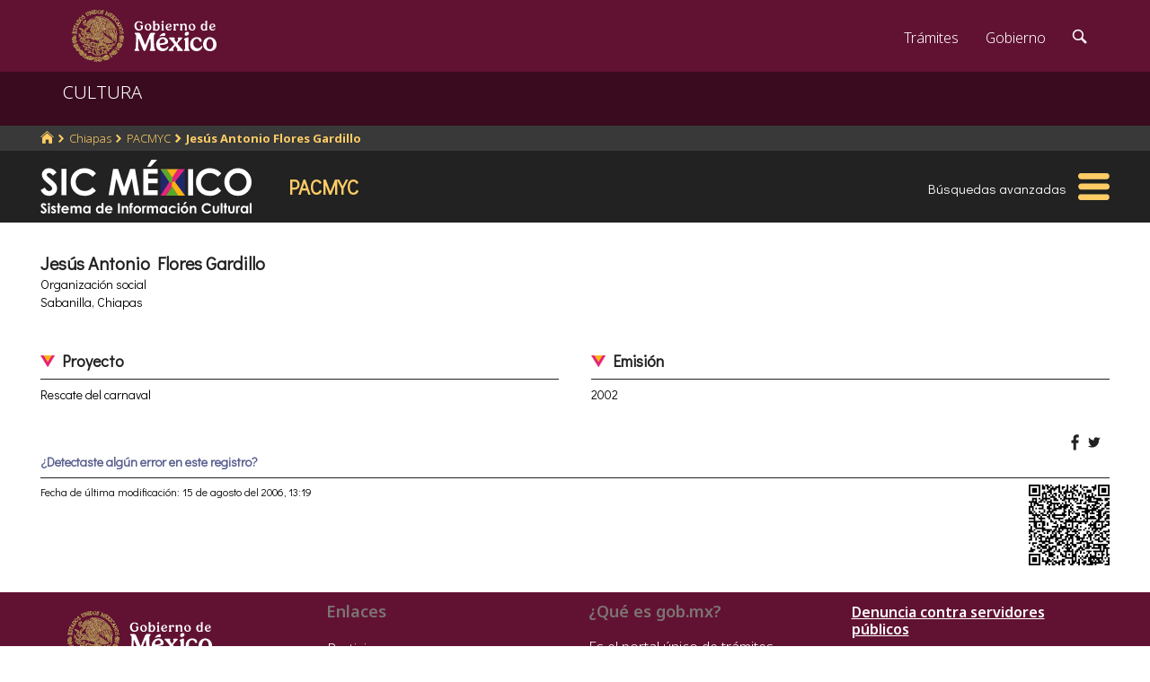

--- FILE ---
content_type: text/html; charset=utf-8
request_url: https://www.google.com/recaptcha/api2/anchor?ar=1&k=6LcMKhwUAAAAACZnqLi6YLyS6roOn9-v8RRXA_Bs&co=aHR0cHM6Ly9zaWMuY3VsdHVyYS5nb2IubXg6NDQz&hl=en&v=PoyoqOPhxBO7pBk68S4YbpHZ&size=invisible&anchor-ms=20000&execute-ms=30000&cb=igcewp5manll
body_size: 49264
content:
<!DOCTYPE HTML><html dir="ltr" lang="en"><head><meta http-equiv="Content-Type" content="text/html; charset=UTF-8">
<meta http-equiv="X-UA-Compatible" content="IE=edge">
<title>reCAPTCHA</title>
<style type="text/css">
/* cyrillic-ext */
@font-face {
  font-family: 'Roboto';
  font-style: normal;
  font-weight: 400;
  font-stretch: 100%;
  src: url(//fonts.gstatic.com/s/roboto/v48/KFO7CnqEu92Fr1ME7kSn66aGLdTylUAMa3GUBHMdazTgWw.woff2) format('woff2');
  unicode-range: U+0460-052F, U+1C80-1C8A, U+20B4, U+2DE0-2DFF, U+A640-A69F, U+FE2E-FE2F;
}
/* cyrillic */
@font-face {
  font-family: 'Roboto';
  font-style: normal;
  font-weight: 400;
  font-stretch: 100%;
  src: url(//fonts.gstatic.com/s/roboto/v48/KFO7CnqEu92Fr1ME7kSn66aGLdTylUAMa3iUBHMdazTgWw.woff2) format('woff2');
  unicode-range: U+0301, U+0400-045F, U+0490-0491, U+04B0-04B1, U+2116;
}
/* greek-ext */
@font-face {
  font-family: 'Roboto';
  font-style: normal;
  font-weight: 400;
  font-stretch: 100%;
  src: url(//fonts.gstatic.com/s/roboto/v48/KFO7CnqEu92Fr1ME7kSn66aGLdTylUAMa3CUBHMdazTgWw.woff2) format('woff2');
  unicode-range: U+1F00-1FFF;
}
/* greek */
@font-face {
  font-family: 'Roboto';
  font-style: normal;
  font-weight: 400;
  font-stretch: 100%;
  src: url(//fonts.gstatic.com/s/roboto/v48/KFO7CnqEu92Fr1ME7kSn66aGLdTylUAMa3-UBHMdazTgWw.woff2) format('woff2');
  unicode-range: U+0370-0377, U+037A-037F, U+0384-038A, U+038C, U+038E-03A1, U+03A3-03FF;
}
/* math */
@font-face {
  font-family: 'Roboto';
  font-style: normal;
  font-weight: 400;
  font-stretch: 100%;
  src: url(//fonts.gstatic.com/s/roboto/v48/KFO7CnqEu92Fr1ME7kSn66aGLdTylUAMawCUBHMdazTgWw.woff2) format('woff2');
  unicode-range: U+0302-0303, U+0305, U+0307-0308, U+0310, U+0312, U+0315, U+031A, U+0326-0327, U+032C, U+032F-0330, U+0332-0333, U+0338, U+033A, U+0346, U+034D, U+0391-03A1, U+03A3-03A9, U+03B1-03C9, U+03D1, U+03D5-03D6, U+03F0-03F1, U+03F4-03F5, U+2016-2017, U+2034-2038, U+203C, U+2040, U+2043, U+2047, U+2050, U+2057, U+205F, U+2070-2071, U+2074-208E, U+2090-209C, U+20D0-20DC, U+20E1, U+20E5-20EF, U+2100-2112, U+2114-2115, U+2117-2121, U+2123-214F, U+2190, U+2192, U+2194-21AE, U+21B0-21E5, U+21F1-21F2, U+21F4-2211, U+2213-2214, U+2216-22FF, U+2308-230B, U+2310, U+2319, U+231C-2321, U+2336-237A, U+237C, U+2395, U+239B-23B7, U+23D0, U+23DC-23E1, U+2474-2475, U+25AF, U+25B3, U+25B7, U+25BD, U+25C1, U+25CA, U+25CC, U+25FB, U+266D-266F, U+27C0-27FF, U+2900-2AFF, U+2B0E-2B11, U+2B30-2B4C, U+2BFE, U+3030, U+FF5B, U+FF5D, U+1D400-1D7FF, U+1EE00-1EEFF;
}
/* symbols */
@font-face {
  font-family: 'Roboto';
  font-style: normal;
  font-weight: 400;
  font-stretch: 100%;
  src: url(//fonts.gstatic.com/s/roboto/v48/KFO7CnqEu92Fr1ME7kSn66aGLdTylUAMaxKUBHMdazTgWw.woff2) format('woff2');
  unicode-range: U+0001-000C, U+000E-001F, U+007F-009F, U+20DD-20E0, U+20E2-20E4, U+2150-218F, U+2190, U+2192, U+2194-2199, U+21AF, U+21E6-21F0, U+21F3, U+2218-2219, U+2299, U+22C4-22C6, U+2300-243F, U+2440-244A, U+2460-24FF, U+25A0-27BF, U+2800-28FF, U+2921-2922, U+2981, U+29BF, U+29EB, U+2B00-2BFF, U+4DC0-4DFF, U+FFF9-FFFB, U+10140-1018E, U+10190-1019C, U+101A0, U+101D0-101FD, U+102E0-102FB, U+10E60-10E7E, U+1D2C0-1D2D3, U+1D2E0-1D37F, U+1F000-1F0FF, U+1F100-1F1AD, U+1F1E6-1F1FF, U+1F30D-1F30F, U+1F315, U+1F31C, U+1F31E, U+1F320-1F32C, U+1F336, U+1F378, U+1F37D, U+1F382, U+1F393-1F39F, U+1F3A7-1F3A8, U+1F3AC-1F3AF, U+1F3C2, U+1F3C4-1F3C6, U+1F3CA-1F3CE, U+1F3D4-1F3E0, U+1F3ED, U+1F3F1-1F3F3, U+1F3F5-1F3F7, U+1F408, U+1F415, U+1F41F, U+1F426, U+1F43F, U+1F441-1F442, U+1F444, U+1F446-1F449, U+1F44C-1F44E, U+1F453, U+1F46A, U+1F47D, U+1F4A3, U+1F4B0, U+1F4B3, U+1F4B9, U+1F4BB, U+1F4BF, U+1F4C8-1F4CB, U+1F4D6, U+1F4DA, U+1F4DF, U+1F4E3-1F4E6, U+1F4EA-1F4ED, U+1F4F7, U+1F4F9-1F4FB, U+1F4FD-1F4FE, U+1F503, U+1F507-1F50B, U+1F50D, U+1F512-1F513, U+1F53E-1F54A, U+1F54F-1F5FA, U+1F610, U+1F650-1F67F, U+1F687, U+1F68D, U+1F691, U+1F694, U+1F698, U+1F6AD, U+1F6B2, U+1F6B9-1F6BA, U+1F6BC, U+1F6C6-1F6CF, U+1F6D3-1F6D7, U+1F6E0-1F6EA, U+1F6F0-1F6F3, U+1F6F7-1F6FC, U+1F700-1F7FF, U+1F800-1F80B, U+1F810-1F847, U+1F850-1F859, U+1F860-1F887, U+1F890-1F8AD, U+1F8B0-1F8BB, U+1F8C0-1F8C1, U+1F900-1F90B, U+1F93B, U+1F946, U+1F984, U+1F996, U+1F9E9, U+1FA00-1FA6F, U+1FA70-1FA7C, U+1FA80-1FA89, U+1FA8F-1FAC6, U+1FACE-1FADC, U+1FADF-1FAE9, U+1FAF0-1FAF8, U+1FB00-1FBFF;
}
/* vietnamese */
@font-face {
  font-family: 'Roboto';
  font-style: normal;
  font-weight: 400;
  font-stretch: 100%;
  src: url(//fonts.gstatic.com/s/roboto/v48/KFO7CnqEu92Fr1ME7kSn66aGLdTylUAMa3OUBHMdazTgWw.woff2) format('woff2');
  unicode-range: U+0102-0103, U+0110-0111, U+0128-0129, U+0168-0169, U+01A0-01A1, U+01AF-01B0, U+0300-0301, U+0303-0304, U+0308-0309, U+0323, U+0329, U+1EA0-1EF9, U+20AB;
}
/* latin-ext */
@font-face {
  font-family: 'Roboto';
  font-style: normal;
  font-weight: 400;
  font-stretch: 100%;
  src: url(//fonts.gstatic.com/s/roboto/v48/KFO7CnqEu92Fr1ME7kSn66aGLdTylUAMa3KUBHMdazTgWw.woff2) format('woff2');
  unicode-range: U+0100-02BA, U+02BD-02C5, U+02C7-02CC, U+02CE-02D7, U+02DD-02FF, U+0304, U+0308, U+0329, U+1D00-1DBF, U+1E00-1E9F, U+1EF2-1EFF, U+2020, U+20A0-20AB, U+20AD-20C0, U+2113, U+2C60-2C7F, U+A720-A7FF;
}
/* latin */
@font-face {
  font-family: 'Roboto';
  font-style: normal;
  font-weight: 400;
  font-stretch: 100%;
  src: url(//fonts.gstatic.com/s/roboto/v48/KFO7CnqEu92Fr1ME7kSn66aGLdTylUAMa3yUBHMdazQ.woff2) format('woff2');
  unicode-range: U+0000-00FF, U+0131, U+0152-0153, U+02BB-02BC, U+02C6, U+02DA, U+02DC, U+0304, U+0308, U+0329, U+2000-206F, U+20AC, U+2122, U+2191, U+2193, U+2212, U+2215, U+FEFF, U+FFFD;
}
/* cyrillic-ext */
@font-face {
  font-family: 'Roboto';
  font-style: normal;
  font-weight: 500;
  font-stretch: 100%;
  src: url(//fonts.gstatic.com/s/roboto/v48/KFO7CnqEu92Fr1ME7kSn66aGLdTylUAMa3GUBHMdazTgWw.woff2) format('woff2');
  unicode-range: U+0460-052F, U+1C80-1C8A, U+20B4, U+2DE0-2DFF, U+A640-A69F, U+FE2E-FE2F;
}
/* cyrillic */
@font-face {
  font-family: 'Roboto';
  font-style: normal;
  font-weight: 500;
  font-stretch: 100%;
  src: url(//fonts.gstatic.com/s/roboto/v48/KFO7CnqEu92Fr1ME7kSn66aGLdTylUAMa3iUBHMdazTgWw.woff2) format('woff2');
  unicode-range: U+0301, U+0400-045F, U+0490-0491, U+04B0-04B1, U+2116;
}
/* greek-ext */
@font-face {
  font-family: 'Roboto';
  font-style: normal;
  font-weight: 500;
  font-stretch: 100%;
  src: url(//fonts.gstatic.com/s/roboto/v48/KFO7CnqEu92Fr1ME7kSn66aGLdTylUAMa3CUBHMdazTgWw.woff2) format('woff2');
  unicode-range: U+1F00-1FFF;
}
/* greek */
@font-face {
  font-family: 'Roboto';
  font-style: normal;
  font-weight: 500;
  font-stretch: 100%;
  src: url(//fonts.gstatic.com/s/roboto/v48/KFO7CnqEu92Fr1ME7kSn66aGLdTylUAMa3-UBHMdazTgWw.woff2) format('woff2');
  unicode-range: U+0370-0377, U+037A-037F, U+0384-038A, U+038C, U+038E-03A1, U+03A3-03FF;
}
/* math */
@font-face {
  font-family: 'Roboto';
  font-style: normal;
  font-weight: 500;
  font-stretch: 100%;
  src: url(//fonts.gstatic.com/s/roboto/v48/KFO7CnqEu92Fr1ME7kSn66aGLdTylUAMawCUBHMdazTgWw.woff2) format('woff2');
  unicode-range: U+0302-0303, U+0305, U+0307-0308, U+0310, U+0312, U+0315, U+031A, U+0326-0327, U+032C, U+032F-0330, U+0332-0333, U+0338, U+033A, U+0346, U+034D, U+0391-03A1, U+03A3-03A9, U+03B1-03C9, U+03D1, U+03D5-03D6, U+03F0-03F1, U+03F4-03F5, U+2016-2017, U+2034-2038, U+203C, U+2040, U+2043, U+2047, U+2050, U+2057, U+205F, U+2070-2071, U+2074-208E, U+2090-209C, U+20D0-20DC, U+20E1, U+20E5-20EF, U+2100-2112, U+2114-2115, U+2117-2121, U+2123-214F, U+2190, U+2192, U+2194-21AE, U+21B0-21E5, U+21F1-21F2, U+21F4-2211, U+2213-2214, U+2216-22FF, U+2308-230B, U+2310, U+2319, U+231C-2321, U+2336-237A, U+237C, U+2395, U+239B-23B7, U+23D0, U+23DC-23E1, U+2474-2475, U+25AF, U+25B3, U+25B7, U+25BD, U+25C1, U+25CA, U+25CC, U+25FB, U+266D-266F, U+27C0-27FF, U+2900-2AFF, U+2B0E-2B11, U+2B30-2B4C, U+2BFE, U+3030, U+FF5B, U+FF5D, U+1D400-1D7FF, U+1EE00-1EEFF;
}
/* symbols */
@font-face {
  font-family: 'Roboto';
  font-style: normal;
  font-weight: 500;
  font-stretch: 100%;
  src: url(//fonts.gstatic.com/s/roboto/v48/KFO7CnqEu92Fr1ME7kSn66aGLdTylUAMaxKUBHMdazTgWw.woff2) format('woff2');
  unicode-range: U+0001-000C, U+000E-001F, U+007F-009F, U+20DD-20E0, U+20E2-20E4, U+2150-218F, U+2190, U+2192, U+2194-2199, U+21AF, U+21E6-21F0, U+21F3, U+2218-2219, U+2299, U+22C4-22C6, U+2300-243F, U+2440-244A, U+2460-24FF, U+25A0-27BF, U+2800-28FF, U+2921-2922, U+2981, U+29BF, U+29EB, U+2B00-2BFF, U+4DC0-4DFF, U+FFF9-FFFB, U+10140-1018E, U+10190-1019C, U+101A0, U+101D0-101FD, U+102E0-102FB, U+10E60-10E7E, U+1D2C0-1D2D3, U+1D2E0-1D37F, U+1F000-1F0FF, U+1F100-1F1AD, U+1F1E6-1F1FF, U+1F30D-1F30F, U+1F315, U+1F31C, U+1F31E, U+1F320-1F32C, U+1F336, U+1F378, U+1F37D, U+1F382, U+1F393-1F39F, U+1F3A7-1F3A8, U+1F3AC-1F3AF, U+1F3C2, U+1F3C4-1F3C6, U+1F3CA-1F3CE, U+1F3D4-1F3E0, U+1F3ED, U+1F3F1-1F3F3, U+1F3F5-1F3F7, U+1F408, U+1F415, U+1F41F, U+1F426, U+1F43F, U+1F441-1F442, U+1F444, U+1F446-1F449, U+1F44C-1F44E, U+1F453, U+1F46A, U+1F47D, U+1F4A3, U+1F4B0, U+1F4B3, U+1F4B9, U+1F4BB, U+1F4BF, U+1F4C8-1F4CB, U+1F4D6, U+1F4DA, U+1F4DF, U+1F4E3-1F4E6, U+1F4EA-1F4ED, U+1F4F7, U+1F4F9-1F4FB, U+1F4FD-1F4FE, U+1F503, U+1F507-1F50B, U+1F50D, U+1F512-1F513, U+1F53E-1F54A, U+1F54F-1F5FA, U+1F610, U+1F650-1F67F, U+1F687, U+1F68D, U+1F691, U+1F694, U+1F698, U+1F6AD, U+1F6B2, U+1F6B9-1F6BA, U+1F6BC, U+1F6C6-1F6CF, U+1F6D3-1F6D7, U+1F6E0-1F6EA, U+1F6F0-1F6F3, U+1F6F7-1F6FC, U+1F700-1F7FF, U+1F800-1F80B, U+1F810-1F847, U+1F850-1F859, U+1F860-1F887, U+1F890-1F8AD, U+1F8B0-1F8BB, U+1F8C0-1F8C1, U+1F900-1F90B, U+1F93B, U+1F946, U+1F984, U+1F996, U+1F9E9, U+1FA00-1FA6F, U+1FA70-1FA7C, U+1FA80-1FA89, U+1FA8F-1FAC6, U+1FACE-1FADC, U+1FADF-1FAE9, U+1FAF0-1FAF8, U+1FB00-1FBFF;
}
/* vietnamese */
@font-face {
  font-family: 'Roboto';
  font-style: normal;
  font-weight: 500;
  font-stretch: 100%;
  src: url(//fonts.gstatic.com/s/roboto/v48/KFO7CnqEu92Fr1ME7kSn66aGLdTylUAMa3OUBHMdazTgWw.woff2) format('woff2');
  unicode-range: U+0102-0103, U+0110-0111, U+0128-0129, U+0168-0169, U+01A0-01A1, U+01AF-01B0, U+0300-0301, U+0303-0304, U+0308-0309, U+0323, U+0329, U+1EA0-1EF9, U+20AB;
}
/* latin-ext */
@font-face {
  font-family: 'Roboto';
  font-style: normal;
  font-weight: 500;
  font-stretch: 100%;
  src: url(//fonts.gstatic.com/s/roboto/v48/KFO7CnqEu92Fr1ME7kSn66aGLdTylUAMa3KUBHMdazTgWw.woff2) format('woff2');
  unicode-range: U+0100-02BA, U+02BD-02C5, U+02C7-02CC, U+02CE-02D7, U+02DD-02FF, U+0304, U+0308, U+0329, U+1D00-1DBF, U+1E00-1E9F, U+1EF2-1EFF, U+2020, U+20A0-20AB, U+20AD-20C0, U+2113, U+2C60-2C7F, U+A720-A7FF;
}
/* latin */
@font-face {
  font-family: 'Roboto';
  font-style: normal;
  font-weight: 500;
  font-stretch: 100%;
  src: url(//fonts.gstatic.com/s/roboto/v48/KFO7CnqEu92Fr1ME7kSn66aGLdTylUAMa3yUBHMdazQ.woff2) format('woff2');
  unicode-range: U+0000-00FF, U+0131, U+0152-0153, U+02BB-02BC, U+02C6, U+02DA, U+02DC, U+0304, U+0308, U+0329, U+2000-206F, U+20AC, U+2122, U+2191, U+2193, U+2212, U+2215, U+FEFF, U+FFFD;
}
/* cyrillic-ext */
@font-face {
  font-family: 'Roboto';
  font-style: normal;
  font-weight: 900;
  font-stretch: 100%;
  src: url(//fonts.gstatic.com/s/roboto/v48/KFO7CnqEu92Fr1ME7kSn66aGLdTylUAMa3GUBHMdazTgWw.woff2) format('woff2');
  unicode-range: U+0460-052F, U+1C80-1C8A, U+20B4, U+2DE0-2DFF, U+A640-A69F, U+FE2E-FE2F;
}
/* cyrillic */
@font-face {
  font-family: 'Roboto';
  font-style: normal;
  font-weight: 900;
  font-stretch: 100%;
  src: url(//fonts.gstatic.com/s/roboto/v48/KFO7CnqEu92Fr1ME7kSn66aGLdTylUAMa3iUBHMdazTgWw.woff2) format('woff2');
  unicode-range: U+0301, U+0400-045F, U+0490-0491, U+04B0-04B1, U+2116;
}
/* greek-ext */
@font-face {
  font-family: 'Roboto';
  font-style: normal;
  font-weight: 900;
  font-stretch: 100%;
  src: url(//fonts.gstatic.com/s/roboto/v48/KFO7CnqEu92Fr1ME7kSn66aGLdTylUAMa3CUBHMdazTgWw.woff2) format('woff2');
  unicode-range: U+1F00-1FFF;
}
/* greek */
@font-face {
  font-family: 'Roboto';
  font-style: normal;
  font-weight: 900;
  font-stretch: 100%;
  src: url(//fonts.gstatic.com/s/roboto/v48/KFO7CnqEu92Fr1ME7kSn66aGLdTylUAMa3-UBHMdazTgWw.woff2) format('woff2');
  unicode-range: U+0370-0377, U+037A-037F, U+0384-038A, U+038C, U+038E-03A1, U+03A3-03FF;
}
/* math */
@font-face {
  font-family: 'Roboto';
  font-style: normal;
  font-weight: 900;
  font-stretch: 100%;
  src: url(//fonts.gstatic.com/s/roboto/v48/KFO7CnqEu92Fr1ME7kSn66aGLdTylUAMawCUBHMdazTgWw.woff2) format('woff2');
  unicode-range: U+0302-0303, U+0305, U+0307-0308, U+0310, U+0312, U+0315, U+031A, U+0326-0327, U+032C, U+032F-0330, U+0332-0333, U+0338, U+033A, U+0346, U+034D, U+0391-03A1, U+03A3-03A9, U+03B1-03C9, U+03D1, U+03D5-03D6, U+03F0-03F1, U+03F4-03F5, U+2016-2017, U+2034-2038, U+203C, U+2040, U+2043, U+2047, U+2050, U+2057, U+205F, U+2070-2071, U+2074-208E, U+2090-209C, U+20D0-20DC, U+20E1, U+20E5-20EF, U+2100-2112, U+2114-2115, U+2117-2121, U+2123-214F, U+2190, U+2192, U+2194-21AE, U+21B0-21E5, U+21F1-21F2, U+21F4-2211, U+2213-2214, U+2216-22FF, U+2308-230B, U+2310, U+2319, U+231C-2321, U+2336-237A, U+237C, U+2395, U+239B-23B7, U+23D0, U+23DC-23E1, U+2474-2475, U+25AF, U+25B3, U+25B7, U+25BD, U+25C1, U+25CA, U+25CC, U+25FB, U+266D-266F, U+27C0-27FF, U+2900-2AFF, U+2B0E-2B11, U+2B30-2B4C, U+2BFE, U+3030, U+FF5B, U+FF5D, U+1D400-1D7FF, U+1EE00-1EEFF;
}
/* symbols */
@font-face {
  font-family: 'Roboto';
  font-style: normal;
  font-weight: 900;
  font-stretch: 100%;
  src: url(//fonts.gstatic.com/s/roboto/v48/KFO7CnqEu92Fr1ME7kSn66aGLdTylUAMaxKUBHMdazTgWw.woff2) format('woff2');
  unicode-range: U+0001-000C, U+000E-001F, U+007F-009F, U+20DD-20E0, U+20E2-20E4, U+2150-218F, U+2190, U+2192, U+2194-2199, U+21AF, U+21E6-21F0, U+21F3, U+2218-2219, U+2299, U+22C4-22C6, U+2300-243F, U+2440-244A, U+2460-24FF, U+25A0-27BF, U+2800-28FF, U+2921-2922, U+2981, U+29BF, U+29EB, U+2B00-2BFF, U+4DC0-4DFF, U+FFF9-FFFB, U+10140-1018E, U+10190-1019C, U+101A0, U+101D0-101FD, U+102E0-102FB, U+10E60-10E7E, U+1D2C0-1D2D3, U+1D2E0-1D37F, U+1F000-1F0FF, U+1F100-1F1AD, U+1F1E6-1F1FF, U+1F30D-1F30F, U+1F315, U+1F31C, U+1F31E, U+1F320-1F32C, U+1F336, U+1F378, U+1F37D, U+1F382, U+1F393-1F39F, U+1F3A7-1F3A8, U+1F3AC-1F3AF, U+1F3C2, U+1F3C4-1F3C6, U+1F3CA-1F3CE, U+1F3D4-1F3E0, U+1F3ED, U+1F3F1-1F3F3, U+1F3F5-1F3F7, U+1F408, U+1F415, U+1F41F, U+1F426, U+1F43F, U+1F441-1F442, U+1F444, U+1F446-1F449, U+1F44C-1F44E, U+1F453, U+1F46A, U+1F47D, U+1F4A3, U+1F4B0, U+1F4B3, U+1F4B9, U+1F4BB, U+1F4BF, U+1F4C8-1F4CB, U+1F4D6, U+1F4DA, U+1F4DF, U+1F4E3-1F4E6, U+1F4EA-1F4ED, U+1F4F7, U+1F4F9-1F4FB, U+1F4FD-1F4FE, U+1F503, U+1F507-1F50B, U+1F50D, U+1F512-1F513, U+1F53E-1F54A, U+1F54F-1F5FA, U+1F610, U+1F650-1F67F, U+1F687, U+1F68D, U+1F691, U+1F694, U+1F698, U+1F6AD, U+1F6B2, U+1F6B9-1F6BA, U+1F6BC, U+1F6C6-1F6CF, U+1F6D3-1F6D7, U+1F6E0-1F6EA, U+1F6F0-1F6F3, U+1F6F7-1F6FC, U+1F700-1F7FF, U+1F800-1F80B, U+1F810-1F847, U+1F850-1F859, U+1F860-1F887, U+1F890-1F8AD, U+1F8B0-1F8BB, U+1F8C0-1F8C1, U+1F900-1F90B, U+1F93B, U+1F946, U+1F984, U+1F996, U+1F9E9, U+1FA00-1FA6F, U+1FA70-1FA7C, U+1FA80-1FA89, U+1FA8F-1FAC6, U+1FACE-1FADC, U+1FADF-1FAE9, U+1FAF0-1FAF8, U+1FB00-1FBFF;
}
/* vietnamese */
@font-face {
  font-family: 'Roboto';
  font-style: normal;
  font-weight: 900;
  font-stretch: 100%;
  src: url(//fonts.gstatic.com/s/roboto/v48/KFO7CnqEu92Fr1ME7kSn66aGLdTylUAMa3OUBHMdazTgWw.woff2) format('woff2');
  unicode-range: U+0102-0103, U+0110-0111, U+0128-0129, U+0168-0169, U+01A0-01A1, U+01AF-01B0, U+0300-0301, U+0303-0304, U+0308-0309, U+0323, U+0329, U+1EA0-1EF9, U+20AB;
}
/* latin-ext */
@font-face {
  font-family: 'Roboto';
  font-style: normal;
  font-weight: 900;
  font-stretch: 100%;
  src: url(//fonts.gstatic.com/s/roboto/v48/KFO7CnqEu92Fr1ME7kSn66aGLdTylUAMa3KUBHMdazTgWw.woff2) format('woff2');
  unicode-range: U+0100-02BA, U+02BD-02C5, U+02C7-02CC, U+02CE-02D7, U+02DD-02FF, U+0304, U+0308, U+0329, U+1D00-1DBF, U+1E00-1E9F, U+1EF2-1EFF, U+2020, U+20A0-20AB, U+20AD-20C0, U+2113, U+2C60-2C7F, U+A720-A7FF;
}
/* latin */
@font-face {
  font-family: 'Roboto';
  font-style: normal;
  font-weight: 900;
  font-stretch: 100%;
  src: url(//fonts.gstatic.com/s/roboto/v48/KFO7CnqEu92Fr1ME7kSn66aGLdTylUAMa3yUBHMdazQ.woff2) format('woff2');
  unicode-range: U+0000-00FF, U+0131, U+0152-0153, U+02BB-02BC, U+02C6, U+02DA, U+02DC, U+0304, U+0308, U+0329, U+2000-206F, U+20AC, U+2122, U+2191, U+2193, U+2212, U+2215, U+FEFF, U+FFFD;
}

</style>
<link rel="stylesheet" type="text/css" href="https://www.gstatic.com/recaptcha/releases/PoyoqOPhxBO7pBk68S4YbpHZ/styles__ltr.css">
<script nonce="ELHu4TYQJxXMjmOir-F00A" type="text/javascript">window['__recaptcha_api'] = 'https://www.google.com/recaptcha/api2/';</script>
<script type="text/javascript" src="https://www.gstatic.com/recaptcha/releases/PoyoqOPhxBO7pBk68S4YbpHZ/recaptcha__en.js" nonce="ELHu4TYQJxXMjmOir-F00A">
      
    </script></head>
<body><div id="rc-anchor-alert" class="rc-anchor-alert"></div>
<input type="hidden" id="recaptcha-token" value="[base64]">
<script type="text/javascript" nonce="ELHu4TYQJxXMjmOir-F00A">
      recaptcha.anchor.Main.init("[\x22ainput\x22,[\x22bgdata\x22,\x22\x22,\[base64]/[base64]/[base64]/ZyhXLGgpOnEoW04sMjEsbF0sVywwKSxoKSxmYWxzZSxmYWxzZSl9Y2F0Y2goayl7RygzNTgsVyk/[base64]/[base64]/[base64]/[base64]/[base64]/[base64]/[base64]/bmV3IEJbT10oRFswXSk6dz09Mj9uZXcgQltPXShEWzBdLERbMV0pOnc9PTM/bmV3IEJbT10oRFswXSxEWzFdLERbMl0pOnc9PTQ/[base64]/[base64]/[base64]/[base64]/[base64]\\u003d\x22,\[base64]\\u003d\x22,\x22wrVvei0ow4wuw4zCl8O+F8ObwrvCtgzDg3oIWlHDnMK+NDt/w4XCrTfCtcK1woQBcTHDmMO8PUnCr8O1KV4/[base64]/V8KPwpwDUMKpw5UzwqfChxUFwpRmw4zDoTLDogIVB8OELcOaTylLwp0aaMK4AsO5eQhfFn7DqAPDlkTCpzvDo8OsU8Oswo3Dqjd8wpMtSsKIEQfCm8Okw4RQQ0Vxw7I7w4ZcYMOIwpsIIlbDrSQ2wolVwrQ0dkspw6nDqMOcR3/ChTfCusKCQMKVC8KFBQh7fsKfw7bCocKnwrB4W8KQw7xlEjk9bDvDm8K6woJ7wqEXCMKuw6QkI1lUHBfDuRl7wrTCgMKRw77ClXlRw7MucBjCr8KRO1d+wqXCssKOcAxRPmrDn8OYw5Anw6vDqsK3AlEFwpZ/aMOzWMKEehrDpxkRw6hSw4XDt8KgN8O9fQccw5TCrnlgw7XDjMOkwpzCqF01bSrCjsKww4ZTNGhGNcK1Cg9iw7xvwowAd03DqsOwA8OnwqhVw6tEwrcfw5dUwpwNw4PCo1nCr3U+EMO2Pwc4WcOcNcOuKg/CkT4yFHNVBi4rB8KLwoN0w58Jwp/[base64]/w4fDhUZ9KwLCizFodsOIBcOlw5nDqcOgw4rCgSLCtFnDq3lxw4HCggfChsOCwqjDtD7Dn8OgwrFJw79cw405w4oZHx/CvCHDq3cFw5fCriFcD8KZw6plwq1PBsKpw4nCvsOqfcKWwpjDti/[base64]/CisOROxEpcklBbwrDvMOWwovDkBtaw4dnGT9yH3l5wpQNWXQQE2gnLnXCqR5Nw4fDmS3ChcKqw7/Co0RBC2MDwqTDnlPCn8Ozw41tw5oHwqfDlMKowo5lYDTCr8KPwro7wrZCwozCiMK1w7fDrkRPUBBUwqxBT1YwBhvDk8KGwoNAVUVjVXIMwr3CuU/DsTPDsArChH3DhcK7amoTw4fDhl1DwrvCt8KdFTnDr8KXccKXwqYwW8O2w4hPNgLDhGnDinHCkUEEwpF7w7x4RsKJw40CwrJcLRtBw4rCqSzDmm0ww6F/IDfClcONYywFwoARVcOJEsOzwoLDtMKwREN+wqtFwq06VsOAw40wPsKCw4RLN8K5wpNGV8ODwoMrHsKNCMOfHMKRG8OMf8O/AyzCtsKcw55KwqPDmB7CiW/CssKjwo9TWXguMXfChsONwqbDtCDCkcKfTMKgHTcsYsKdwrt8JcO7w5csX8O2wr1jacOZOMOaw4QFBcK9FMOvwrHCrTRuw7AofGTCvW/[base64]/w6IywrxsZmYUA8Ogw6rDvE56w4ZcdRAcYFfDicKpw7F2VcOZbcObIsOaHcKQwoTCpRQRw7vCscKVFMKdw49rKMO9SwZ8LlZEwop1wroeGMOVNHzDkxJWMsOlwonCisK+w74hXCHDp8K1FRBCKMKiwqPCq8KXw4TDncKZw5XDl8Onw5fCo1NVV8K/wrwPWw9Ww7nDrC/Di8Ohw7vDhMOmRsOUwqrCksKtwqHCkl1sw5wFLMOIwrFIw7FIw5zDssKiH0fClwnChjJLw4cCFcOVw4jDucK+IsK4w6DCgMKlwq1tLnDCk8K0wpHCjsKOemXCuXVLwqTDmAEzw5PChFHCuUp9eR5TB8OTInM+QgjDgUvCs8OcwqLCisKFAGHCmxLCtQscDA/Dl8O6wqpCw7NMw61SwrJ+RiDCpkDDlcO2V8ObC8KZSxh/[base64]/w7fCnU3DkSB2w73CoMODfyPCocOiTsKEw44vOsK9wpN+wpVxwrvCpMKEwoEgPVfDrMO6TigQwo3CrlRPJ8OHTQ7Dr0RgeXbDm8Oec3DCqcKcw4tdwrfDvcKaNsOHJQHCmsOKf1BvY0w8YsOLOXUsw5NmA8O7w7/CknNtL3TCkCrCoQgQU8KBwo9pU0c5bkLCi8KWw5Q+BMK1KMO2PUdCw6oSwpfChRLCv8KCwpnDu8KGw5rDmRQkwrXCqlVtw57DjcKTaMOXw5jCrcOGJhDDjcKoZsKMAMKPw7hUPsOASELDisKHDB/DoMO9wqHDq8KGNsK7w43DglDChcOcd8KiwroIXS/Dh8KKFMOzwrRnwqd0w7AqCsKPDHRUw4spw45COsOhw7PDn0gXZ8OzRTIYwobDr8OKwqoEw6o3w68Jwp3CscKESMO/FsOlwpN2wqHDkX/CncOeMHlzVcK+CsK/UGFfVGDCp8O4d8KKw58FNsK1wo5mwq1ywqE1a8KUwpTCocO3wqwoAcKKfsOqbBrDmMKQwpbDnMKGwrfCj3NGI8Kiwr3CsFAaw43DoMO/AsOgw6jCqcOiSG1Cw43Cjz8UwpvCq8KqPlU+U8OhagjDv8O4wrXDohx8EMOME2TDk8KhdQsIZMO7I0t2w63CukM2woVPImDDvcKMwoTDhcOFw6jDgcOrU8O9w6/[base64]/DjnfDsiDDkCgywp5YIMORw7F7EsOoT8KRBsOZwrZTeyjDg8KkwpNmZcKOw5hhwqvClz5Iw7HDpRlHV310Eh7Cq8Okw5tDwq/[base64]/DtMOLCsKaO8Oqw6oKJjLCosOqwoE5IUjDsm/CpXoIw4TCkhU6wrXCpMKwPsK9U2A6wrrDqsOwKVHDicO9OTrClxbDjBDCt34zdsO9RsKXAMKKwpR9w7cpw6HDmcK3wqDClwzCpcOXwqMvw6/DjnLDs3JtaCUcOyvCh8OdwoIeH8OGwqpLwqAlwqkpVMKVw4vCssOnNzJfZ8OgwpFZw7TCoyJHPcORADzCl8OxKsKER8O0w6xrw59KX8O7PcKYHcOSw5jDrcKuw47CosOtJzPDk8ODwpsgw5/DnG1dw79cwonDpwMiw4LCukNDwrnCrsK2LzZ5EMK3w4AzM2nDkw/DvsK3wpQVwqzCkAPDgsKQw5AJVh0zwqVYw73Cp8KBAcKWw5HDisOhw7cYw6jCkcKFwoolK8KvwpQaw5DCrR8pAiIew7rDukMNwqrCpsKSKMO4wrBFO8OUcMODwr8OwrvDi8OPwq3DijvClQvDtBrDsQ/CmcKZXEjDv8O0w4hvZWHDiBrCq13DpWvDowIPwqTCl8KzCnwEwqkOw7LDlMKJwrcEF8K/[base64]/DjsOFW8K9NcOfa8O6OMKZw4TDh8O6wqbDvw3CocOoTsOUwrMBAHfDnTbCj8OmwrTCnsK7w5LDj0jCt8Ozw6UHbsK8ScK5eFQ1wqp4w7QVeHgZBMO3Tz7DpRHDvcOoRC7CgC7DvUgvP8Ocw7LCjcO1w6Rtw4RMw48rT8KzcsKmYcO9woQyYsOAwqhKEV/[base64]/DqDx9QcORORRLw6/DuUvDhcOTw6pTwrTCiMOPLGd9Y8Oewp/DlsOqOsKfw5Ftw5kOwoJIJsOgw6TCgMOIw5LCpcOuwqZyIcOhK1bCrit2wrkBw6RQNsKxJDpgGwrCtsKnVi5TOUNiw7MFwpLCvmTCuTNGw7EnaMOyGcOPwoEWEMOsFHsKw5jCvcKOccK/woPDtHl+J8KPwrHCjMOobnXDncOSTcKDw73DqMK1e8OqesKMw5nDoXMCw5JDwpLDrn0ZU8KfRxhlw7LCtDXCvMOwf8OJYcOBw5DCgcO7d8KxwrnDrMK4wogJUhERwp/[base64]/w5HDlnHDmsKAwoPCr8KfwpJzQMOOwr/CkDlqw4bDkcO7cynDmTQXGz7CsEbDtsOkw5tZKB/DlErCq8OhwpYYwqjDqlDDtRwCwo7CvwjCocOpGXQqOnbCnB/[base64]/DpMKsw6tOw7TDisK0ZsOEwokBEVVxwo3Dv8OaWAQ8fMORJMOgf2/[base64]/Cq8KiL8KEw7YKEkLCgXxqDxLCm8OvEQXCvWHDkgFSwrBzWArDrFQvw6nDmQgwwprCnMOQw7LCsT/[base64]/DrcORw5PCrhtRwqY+eizDpxTDqWHDpsOMfidsw73DtMOUw6TDpcKVwrnCpMOHJyrChsKjw57DrnglwrfCpU/[base64]/CmsOSw5o8w5tYBsORwrvDkC3DrkU0w6Jyw6lXwqvCnUkbJ3JHwrgEw5bCk8KSTkgGbMKlw7MEEjMEwoF4woYXEVZlwrfChmzCtG0qdMOVTgvCvsKjaQpyK1/DiMOUwrnCsQULUsO8w6nCqSQMCHbDuBTDqUc9wotlLcKOw7LCnsKVHREWw6fChR3CowZQwronw7vClGgPaxo6wpbCnMK4NsKoUjfDiXLDusK/wpLDmktpaMKWY1PDpiTCv8KrwoVzRy7CkMKgYwEeDgrDhsKfwplnw5XDuMOOw6vCtcOCw73CpDXCuGoyHSZyw7DCvcKiFRjDqcORwqA4wrfDh8OHwo7Cq8Kow5jCo8OswozCj8KVS8OwV8Kfw4/Ch31awq3Cq3QxJcOIBAsmT8OXw49Nw4t3w4nDpMKUPEVnwpJ2VsOIw7Zyw5jCs0/CqWfCq2MEwpnDm2Fvw70NF2/CrArDmcOcPsOBWQ0ufcKzQMOxNRHDjDrCj8KyU0jDncOGwprCowdZGsOPNsO1w4wTaMKLw67CqxYBw4vCmMOdJQDDshDDpMKOw4vDlQjDk0s7TMKfNjnDvnXCtMOUw7khYsKfXS05RcO6w5zCmDbDv8KDIcOew6XDncKgwoQBfjfCtU7DkScRw4Z5wrDDgMKYw4/CkMKcw6/DpCpeQcKIeW57ZkLCumMIwrXCplPClHLDmMO2wrJcwpw1C8KWZcOCe8Ksw6hESR7Di8KPwpVUXMKhfB/CtsKuwoXDksO0SzLCqTkmQMKaw77DgWDCoXbCnWHCrcKEEMOdw5RlPcOVdxQRbsOtw7vDucKqwrNEdHnDksOCw4nCnVHClATDq1k8IsOba8OCw5/CgsOWw4PDri3DnMOATsK4XxjDmcKSw49GWTzDnh7DscKjSyNNw61lw4x8w5RGw47CvsO3f8Oyw6vDhcOyUjdtwqEgw50AbMOLNFBUwpUSwp/Ch8OAWCwGNcKJwp3CksOcwrPDhDh6JMOIL8OcbyMMC1XCvBJBw6vDlsOIwqDCpMKyw4/DmcKSwpFtwpLDsDotwqM+NRNWW8KLw4nDgT7CrBXCtDNPw7TCk8O3IUzCvQJHfkjCqmHCtEoMwqFFw5zDn8Khw7XDsXXDsMKbw7LCqMOaw4NIc8OWU8O2Nh9qMXYmTcKTw7NSwqZywrwgw6ocw4VHw5Byw4DDscOcBQp1wpB3RSTDiMKaF8Kgw5zCncKcH8OOOyfDiD/Cr8K2ZSHChcKcwpvCqcOufcOxL8O2IMK2CwHDvcKySBApwo90K8OWw4g4woXDl8KlLwlXwowpRMOhTsK/FCTDoUPDosKyKcO/CsKsfMKrZERmw4QAwr4nw697fcOQw7bCr3DDg8O3w4XCt8KSw4/CjMOTwq/CtcKjw6jDrEIycldILsKowog8PXDCmD7DuDTCrMKRDsKgwroJVcKUJsKke8KraGNIK8OrDUhvOhTCgjzDnzxzHsK/w6vDqsO4w7sRFVDDq30nwrPDhgLDggNAwqHDnsKdNzrDhBDCi8O8KF3Dk3HCscKwasORWcKow53DjcK2wq4dw4vCgsOodBnClz/ComnCi245w5vDgFcyQHQ5FMOOesOqw6bDtsKBOsOuwoobJMOYwpTDssKrw7XDt8KQwp7Dsz/CjTLCmExiIwnCgmjCkjDChMKmH8KQdREECXXDh8OPLzfDu8K/w4LDk8OgIBE0wr7DqRXDrcK+wq1sw5QyLcKSOsK0dcK/PzPCgnrCvMO0CkNhw6dEwr51woPDlHAbbm8fM8Oww4hfWnLChcOBVsOlPMKzwo0cw7XCtjfDmUzCjyXCg8KAHcKWWmxfHG9CVcKnS8O1D8OAZGEDw4fDtXrDr8OWAcKTwqnCvcKwwqx+QsO/wovCgy3Dt8KqwonCoFZFwqt/wqvCucK/wqnDiUHDjRl7wrPCp8KmwoEnwofDv24ywoTCvy90HsK2IsOZw6xvw7Zxw6nCs8OSQVp3w5pqw5nCkEjDpVPDim/Dk1Mgw58iZ8K6RlnDrjEwWHolacKKwoLCmDJ3w6vDusO8w57DpHlGJ3UOw6zDimjDslUHLl1dXMKzw5gYaMOIwr/DhyEyKMKTwpfDssKjMMOZWMOpw5tfU8OHXg8oTcK0w6DCjMKIwqF9w5A9XX7Clw3DjcKtw67DhsORIwV7VWkjFVjDmlrCginCjAFjwo3ClkvCkwTCvcKCw7YywpkKMU5PEMOYw6rDrzcRwonChAwfwq/Ct3cZwoYDw59Vw6Qbwr/CpcOYEMOdwr9GaVxKw6HDoSXCisKfQHpBwqDCpjYCAsOFCjQ9BDhsHMO1wpDDicKmfMKAwpvDrTnDqy3CoWwPw7LCsQTDrQHDosO2VEs8wo3DhwbDimbCnMK/VC4VI8Ktw659fRXDqsKCw73CqcK2TcOMwrA1UAMRaw7CniDCu8OgTcOMLEjCtDFPWMKHw49Lw7Rjw7nCpsO1wrbDncKsWMOrSC/DlcO8wo/CjQBvwqYeaMKpw6hpe8OBPxTDlgvCpA4pIMK7a17DrMKswq7CrS7CojzDvsKxGHZPwrXDgyTCo0HDtxwpLcOXG8OWLBrDssKFwq3Dv8O6bA3Cg2AVBcOMS8OYwothw5LCpMOSKcKNw7nCkjbCpwLClW8UDsKhUh4Fw5XCnQllbcO/wrXCl3rCrikWwrcpwrtiUxLCmwrDgBLDgjfDmQTDiSTCi8O+wqo9w55Gw77CrlNZwoRBw6LDqU/DvsK9wo3DkMONQMKvwrtvKEJ4wpbDjsKCw78Bw5LCqMKIQQbDpSjDjxLCg8OmR8OGwpVOwq1yw6NDw7klwpgdw6TCqcOxUcK+w4zCn8KJa8KcFMK9McKgVsObw5bCjy8nw4Jrw4Amw5rDsyfDumHCrVfDo2XDgl3DmRoKIEQDwqTDvjTDgsKnHCgTLgfDj8O4Qz/DoyjDlAjCo8KWw4vDqMKZPWXDkRodwq06wqR2wq1jwqp4QsKKUxl4H1rChcKvw6pfw7YCCMOVwoRHw7jDil/Cr8KvUcKjw4/CncKpKcKgw4zDocOJX8OMc8Kbw5rDh8OnwrM2w5sYwq/CpnEmwrDCmwvDiMKFwrJMw6nCpMOpT33CgMOEExfDpSXDuMOVNCbDk8Oew6vDngcuwph/wqJrKsKpU01NbnY/wqx/w6DDrUEaEsOEFsKTa8Krw4DCusOIWx3ChsOzb8KpGcK1w6E0w6R3wqrCi8O6w7dhwpvDhcKLw7obwpjDsELCozAFwr4rwodEw47DlAIHXcKVw4/CqcOxRkZQZcOWw7dqw4bCtkUnwqfDlMOUw6XCqsKTwqLDuMKuOMKhw792woQjw757w5XCvGsNw4zChVnDlVLDtEhOd8OSw45ww7QxUsOJwpTDoMOBSQ7CgyciXwrCt8OHEsKnwpvDmTDColM2JsKOw5tjw4xUFm4bw7nDhcK2T8OeUMKtwqwuwq/Du0vCncKlOhTDsgPCjMOQw59uJzbDvxByw6ARwrY3GkrCscOKwq17cVTCgsK/Ey7DhHw+wobCrATCs3bDiB0JwrDDmSrCvwI5XztZw7bCmXzCusKtX1BucMKaXnrChcK+wrbDsz7DmsO1RHV8w4RwwrVtSRDCmCfDs8OLw44rwrXCkgnDkBVywrbDnAdYSmc9wrQswpTDtcOOw5gpw55yfsOcbSEHIg1tc3nCr8K3w7EQwoo9w7fDmcOsFMKkWsK4O0/[base64]/QMKmDcKMcMOdEMKVwoQcwobCgABYwrx7w4PCgiVmwrjDrVQFwrzDvSRbCcOWwoVLw7/[base64]/DoScuw5bDuMK8wocnw5ZZPmjCv8KZw6LDtMOlRsOIMMOVwqtnw60bVizDt8KewrLCqCwlf3XCgMO5U8Kuw5hjwqHCp35EEsOMH8KaYkjCmUsCDTzDp1PDuMOmwpAdd8KQUcKjw4I5JMKNIMOvw4/CkX7CqcOZwrQsRMOJczUWCsK3w6HCpcODwo7CmEF0w79/wo/[base64]/Do1NYw7XClTXCs1tswr7DrRHDpX50w6zDvnEYwqlMw5LDqgPDrwoXw7jDhW91CC1rf17ClTc1LMK/D0XCjMOIfsO/wpRWKMK1wq3CrsOQw7XCqxbCjFQZOSA6GHYHw4jDoTlLeifCl1EDwoHCvMO8w7ZqMcO9wrXCrV0zKsKwEC/CsD/Cm1wZw4nClMKGHStewoPDqxjCusOPF8KLw4ILwpksw40lf8OQGcK+w77DrcKOMgxyw47DpMKnwqERacOOw5PClQ/CqMKCw6ccw6DDjcK8worDpsKJw6PDnsOkw4lyw57Dm8OydHsGRcOlwpzDqMKxwoouJAFuwr1GQR7CpATDiMOGwonCgMKJTsK5bgbDg3kHw5A4w4xww5XClSbDhsOuYRbDiRvDu8O6wpvCvAfDkGfDt8Otwq1qahXCnEEZwppjwqBRw7VMe8OTIg56w7rDn8KWw4nCs3/CilnCnXbCqXPCtQJnV8OjK2JhJ8KpwpvDiREbw6zCgQjDtsKPFcK7N2jCicK2w7rCinvDpwM8w7zCkgBeTUMWwoJQOcObI8KUw6rCtFvChTfClcKQXcK8EwJPTgYowr/Do8Kaw4/CqEJDGzvDlRZ7UsOJaT1mfh3DqUnDiSAswqM+wpckfcKzwrhOw70MwqhoS8OHS1xtGRTCpFHCrDVvWiEieA/DpMKyw5E2w4/Dk8KRw7B+wq/CssK/GSlDwo/[base64]/DmsORwqvDtj3Dh8OYcMKGwrjCk8K5RsOPD8OhUynDjMKiRW3DucKKEsOAS2vCgsOSUsOvwoh4ZMKFw5/[base64]/[base64]/DrgIXw4LDjTfCq8KEwoQjwqfDmhHDtxZhw5orFMKtw77Dk0LDksKmw6rDqMOZw7VMKsOBwpU3MMK6VMKaW8KEwrrDvn1Pw4dtS3cAMn8SbzDDq8KxMjXDv8O1fMOvw5HCjwXDj8OrcBJ7FMOmT2QhQ8OAbG/DlRkMLMK7w4vCs8KIMlLDoUDDvsOdw5/CrsKoY8Kkw5vCghjCsMKPw7hhwpIiCVPDs2ojw6BZwolefVl4wqrDjMKjE8OMCVzDgmE+wpzDvsOAw4HCvVhHw7XDp8Kzd8K4ST5xQBjDp18sbcK9wqLDsVUTOF4gUAPCkhbDrR4Uw7csGnPChxLDi0daPMOcw5/CnlLDm8OOSk1Ow71/fmBYwrrDuMOhw6IlwrAjw6VnwoLDrBE1VEvCj2MNRMK/OcKNwp3DjjzDgDTChAIDTsKxwq9ZAzvCiMO4wrbCgw7CucO8w5bDi2k3BCrDsgXDmMO4wodqwpfCtkxuwrzDvBUnw4DCmW4bG8Khb8KFCMKZwpRfw5fDv8OKM33ClTrDrS3CjWDCq0TDlkjCgwnClMKFLcKTJMK4RMKdHnrCjXlhwpLCgXBsGmAfBi7Dpk/CiB3ChcK/[base64]/[base64]/DhFR0NFDCgnbCsMKEwojCmsKTw6ALQMOUQsOgw4LCjj3CkU3CgknDjgDDr2LCmMO2w6Bzwq42w7NVYDrCrMOnwpPDpcKvw5zCvn7CncK4w7hUHjM1wp0Fw7wcTibCscOZw6gJwrN5MyXDsMKrfMK7d10/w7APNlbCvcKuwoXDucKeX3TCmwHCg8O8YMKfKsKJw5DCpsK9O19qwp3CkMKNEsK/[base64]/DjMOjIWfCu8KaOMOzAcOfw77CmB9UBMKvwpTDvcKvPcOzw6Upw6DCjQoAw70Yc8KSwqXCk8KiQsOfGWLDgEJPbxo3EnrCpyvDlMKAc01AwqDDvkIswrfDgcOMwqjCssOVOhPChDLDklPDgUITZ8O7IwN8wp/CtMKfV8OCHGIWT8KOw5QNw6bDp8Ovc8KwW2fDrjDCo8K6GcO3M8Kdw7c2w5DCmy4GasKxw7AxwqlSwpdDw7JBw6xVwpfDpsK2RVjDnFBjRwLCpmnCsCQzcyIMwqAtw4jDtsKHwpBoUcOvPm9GY8OQDsKcCcK7w5tAwr9va8OlB2tPwpPCuMOHwr/DgGtkV07DiD5fecOeNkTCkVvDlm3CqMKpS8OVw5DCm8OwXsOhb2TDlcOjwpJAw4QbTsO6wpzDhBvCtcKkbxRYwqMRwqnDjAPDviDCnG8Bwrt6NwHDvsOTwoDDpMONV8OQwrfDpSzDjhQuel/DuEgzcxgjwofCtcOmd8KJw5wuwqrCiWHCssKCF2rDscKVwr7Colc6w45ywqzCpmbCkMOBwrU3wo8sDCXDsynCj8Kpw7g/[base64]/[base64]/CphfDi0sYwpEWwqZ1w5jCnTnDhzfCrsOiZnXCjlbDqMK3JsKnBQtLEznDrl8LwqHCpMKQw6XClsOhwprDqg/[base64]/w4sgwqTDpcOxwrx+woIawqDDjlAQXQvDqsKCecKPw51GRMOxBMKyMXfDr8K3KmEOw5jCmcOpXsO+GG3Cn0zCnsKFEcKoBMKVWcO2w445w7PDk1dyw5URbcOQwobDr8OzcC4cw4DCl8OkccKbTkE+wpJ/dMObw4l1AcK3OcKbwpU5w5/[base64]/ZsOsLsKRIXdBCFMFwpHDnsKjDTXDhBhfFA/Cs3E4Y8K9CsKFw6xXX0M1w4Aow6nCuBHCgMKSwq98U0fDg8KjUm3Coxwmw4NuFRF0Lgp7wrXDo8O5w4jCgcKyw4rDgULCsnBhN8Oewr1BZcKfKkHClWldwqvCuMK3wqvDlsOMw77DoDfClSnDm8OtwrcNwobCtsObUm5KTcKKw77Dji/Dsh7CiEPCqsKyJk9IOGNdWVVgwqE/[base64]/Ch8Kmw7jCqMKBwpBNPMOtwr/DnsK3OxPDkGPDmcKXAMOkJMKWw6PDpcO/BRhBQAzCjFQbT8OQc8KCNGYJWjYjwrBew7jCgsK4eWUCSsK+w7fDjcO+N8OSwqHDrsK1C0rClU9aw4gqDw1cw6BfwqHDusKNH8OlWgUJNsKAw48UPQVYW2DDv8ONw48ew5fDjQbDhFclcmEgwrtHwqrDtMO9woczwrvCvz/ChsOCBcOEw57Dl8O0fjXDtxDDrMOswroWZggzw7oLwohKw7LCsVLDsCkVB8OfVAMNwpvCkSvDg8OwdMKpVsKqK8K8w4nCrMKLw79+MTx/w5HDt8OWw4LDucKew4cOSsKRUcO4w5F2wpzDnmDDosKrw4/CnW3Di31kdyvDgcKKw54hw6PDr2LCisO5V8KMC8K4w5jDs8OJwppkwoDCljLCt8K5w5TCiHXCucOEB8O9UsOOaw7CtsKicsKzHkZJwrJMw5nChFfDj8O6w51UwqAqV3dSw4/CvcOvw63DvsOkwpnDjMKrw7Y+wophYMKTUsOlw6PCt8Klw5HChMKMwoUjw5nDmyQUYDIOTsOgwqQVwpHCmijDoxvDrsOHwozDgw/CvcKDwrFFw5/Dgk3DszoJw5ROH8OhU8Kwe1XDiMK/wr00C8KBSRsebcKbwohCw6rCkVTDgcOJw58AMHoNw4Y+S0Juw4B9csK4CHbDhMKLS0/CncKIN8O1OAfCmAHCrMK/w5rCt8KVKwJew4pDwrtlIXNwEMOsNMKUwofCtcOmE0DDssOQw6Mow5wEw5Bxw4DCvMK7eMKLw5zDnUTCnG/[base64]/w68Uwo7DgcKBXsKWI1fDrcO2RMOtVMKow5XDhsKuKD5Fd8Kzw6PCn2fCiVIjwpgtZMKFwpjCjMOINQxEWcKKw6TCtFkQUsKzw4bCt0HDqsOGw7B/dlFZwqHDn1vCssOSwr4Ew5fDp8KgwrXDgEBGXXfDgcKhc8Kkw4XCicOlwp0nwo7CoMK+LijDmcKjYkPCisKTcjTCig3CmsKFYBPCqDPDpcK9wp5zBcOpHcKIK8KvXgHCuMOaFMOTQcO3GsKKwqvDicO4QTB/w5zCisO9CEzCsMO7G8KkOsO+wrd/woNcfMKOw5HDhcOmZMOpMwfCh2HCmsK3wqouwqtMw4wxw6vDqVnDrUXCriHDrB7DhMORScO9wqTCrcOAwo/DscOzw5fDs2YKJcK7eVzDliIKw4LCrk1Gw6R+E0/CvQnCtnDCvcOdV8OpJ8OjesOYRRp1AFIpwpolCsKBw4/CoWEyw7svw4LDvMKwf8Kawolbw6rCgDHCohZALBDDhxbCjhEnw5RCw4Z0UCHCqsKiw5HCpsK4w6Ijw5HDg8O2w4pHwp8CYMOiB8O4EsK/SMOgw6TCusOqw5XDi8K0GERgJRVxwpTDlMKGMwzChW5tKcOqG8O4wqHCncKwPcOEf8KswrfDv8KNwpHDjcKWPCxiwrtTw7IFa8OeWsK/[base64]/fsO2f8OOeDvDtENnw7oUVsOiwqHDpUtTwqMTZMKiKTrCo8O2w55hwoTCrkkew47ClF94w4DDlRopwqYmw7tOImjCkMOALsOpw5IEw7PCssKEw5TCtmvDj8KXMsKFw7LDqMK3X8O1wqjCsTTDo8KXPQTDkUAAJ8O1wojCkMO8HQomwrlYw60cRVg9GcKSwpDDpsKvw6/CkHPCkMKGw49OZ2vCu8KzdMOfwobCkgBMwoLCt8OYw5gyLsOqw5lAUMKCZj7CicOIMFjDt3/[base64]/Dk8KtwoMKw4XDmjIPwrIow5nDuBfDgnzDp8KKw6HCo33DucKowoDCtMOIwoEHwrHDuQNQDVdmwqJEU8KiZsK1GMONwqU/fgjCoTnDkyXDssOPBFvDsMK2woTCsjw8wrzCv8OCIAfCoiJWHsKGSzvDvG1LP0QddsO6JUspG2bDiEvDsHnDlMKlw4bDmsO6TsOBMUTDj8KsVUhNP8ODw5hqAS3Dt3pbB8K9w7/CuMO5a8OJwovCgXzDpcK1w70TwpbDrBLDpsOfw7FvwrIkwoDDg8KCPcKPw7t8wrTDsg7Drwc4w5nDnQPDpxjDocOcLsO/bMO3H2NlwqVVwp8owo7DuRVqQzMKwrBAK8KxHkAFwpzCtXoZQjbCqMOlM8O1wo5Jw73Ch8OrRsOOw4TDs8KIQFXDhsKqTsOAw73Dvl5nwr8Sw5LDgMKdYVIJwonDhRENw4bDoWDCrmI7ZmzCv8Kqw5rCojcCw57DicOKD2F2wrHDozQDw6/[base64]/[base64]/XcOJfhscwrk9w4zCtsKhURYAHnsDw7VRwoQVwqbDnTXCtMKYwrxyKcKewovDmEnCikTCqcKRWD3CqAZHFm/DlMKEHHQEdw3CosO/aEw4UsKmwqkUE8OAw67Dkw7DnRcjw550Mhp5wpM1BGbDjUXDpyrDqMOxwrHClCI2OVDCvH8xwpfCv8K3S1t5AGbDqxMvVMK4wofCi0LDthLCjsOkw6/DtjDCkh/Ct8OpwoXDt8K+YMOVwp5bNUABW2/[base64]/wqPDqsOkwqPCqAQow4zDpMKNwqJbXkk2w67DoBXCph5ow7rDt1jDjix9w43Dgh/DkUwNw4XDvADDk8OucsOgWcKlwozDrxjCpsOZKcO6T2xtw67DtHPDh8KGw6nDq8KLOsKQwonCukQZD8K/w7nCoMKHcsOWw6bCpcOWEMKJwqtYwqV3cBQBXMO3OsKHwppTwqM5wpwkbUlUOkDCnBjDt8KBw5o/w48vwoDDoTtxInfCl3IBOsOuPW9xV8K4GcOXwoXCscOLw5PDo38SGMO7wr7Dp8OCdynCmGU/[base64]/w6DCicOjVkIADsKjwpfDisKlwrUkCwd/MhUywrHCkMKNwo3DuMKAasO+dsOPwqDDqsKmTS1Ewppdw5RWFU9lw7PCiizCvC5fV8Osw4FSNworwrjCpcOBGGHCqmAEYDZ3T8KpR8Kiwo7DoMOSw4A2IsOdwqzDtcOkwrpoKUdxGcK/[base64]/DpcOxcyzDsVfDoGIvwqcWwpXChztsw6/Cmx/CujRZw4bDrDhEE8KIworDjBfDvmcfwqMPwojCnMKsw7R/[base64]/DiQZhw7RJMcKOw7IFwrFuwqrDsMK8NcKJwqdpwpoOXSrDrMO/w4bDkB4wwpvDmcK7MsOzwoYnwp7DlXLDt8KPw6HCosKDKUbDiibDs8OIw4shw6zDksO9wrtow7VtCXPDhFzCkX/CkcO0OMKhw5ACHzXDkMOmwopZOhXDpMKGw4fDsiHCgcOtw4vDhMOBXTpwSMK4IiLClMOKw5ExMcK/w5Bkwr8+w5vCt8OfN0PCtMKTYnYXScOpwrRwRnk3FhnCq3zDm1IkwoB0wqZZDio5IsObwqZ5Py3CohPDhTYTw5NyayvCm8OPAkDDg8KVdF7CrMOuwqJCNXBpbxJ0CzjCuMOKw6PDpV3CmMKKFcOHwrprw4QKT8KKw51Yw4/Cn8ObG8KVw6oQwoVuOsO6J8OIw545DsKrJMOhwo50wr01CTxhQxc1dsKRwq7DmwXCg0cUDE7DqMKHwrvDqMOjwonDnMKRHBMMw6cELcObI1bDh8Kew6FNw7XCt8O/PsOMwoHCtUgywrXCtMONw7RpOSJswovDocKnegh6ckLDucKRwqPDtx4iNcO1w7XCusODw63Cg8OZNx7Di07DiMOxKsOrw6hGeVc6QxvDuWxewr/Dk2xfc8OswrDCgMOQSxUmwq06wqHDpCXDoUk+wpETcMOJLgpnwpTDlELCoAJCe0PCoQ5SF8KCN8OYwrfDkGANwoFaYsO/w6DDr8KiBsOzw5rDhMK7w71rw5U6b8KEworDocKONy1nIcOVa8OAMcOTwohyfVVzwpF4w7UManceKXfDkVk3UsKnbkxadX0Ywo1FIcKnwp3Cr8KfAUQFw5dnecKrMMODw6w6ZGLDg3MzScOoXzPDjsKPHcOzwrYGI8KUw47CmSQ4w41Yw7pYbsOTJjTClMKcKsKVwr/DqMKTwpA0XHrChV3DqCwdwp0Ow57ChMKNZk/Dn8OVNW3DvMKHW8Oicz/ClhtHw5JQwpbCgCMvMcO0GhtqwrUpasOGwrnCkUHCjGzCriHCnsOqwqjCkMKvAMOVLEpdw6YRYG5qEcONSn3DvcKdJsKAwpMEQiPCjh0bHgPDhMKIw4R9b8KLRgdvw4MSwoEkw79gw57Cu1bCv8K/egg+dMOGS8O3fMKSQElLwqrDukANw5khRwzCiMOCwrUhBxFxw4Y+wqbCjMKqEcKBAjQEfn3Ch8K7FcO6c8OgSXYGEHbDgMKTdMOFw5zDuD7Dkn9/eVHDviEgcHI0w6rDrjnDj0DDgFrCgsOpwqPDlsOyAMO1LMOywq5Ee2xdcMK/wo/CusK4cMKgHkpydcOIw613wq/Dt1wfwqjDjcOCwoI2wo1kw5HCkgLDokbCpFvCvcKuFsOVfhITwonDmVjCrwwycBjCoCrCuMOzwoXDtsOdQ0ZbwoPDn8KSbE3ClMONw7RVw4p8eMKnIcOhPsKpwpNwH8O7w7Nww6/DqW1oJilBHsO4w55kNMOTRCUCa145WsKobsO4wo0lw7w6wpVOd8OhFsK4OcOtCnjCgygDw6p3w5DClMK6VRpvXMK9wqg6AUvDrTTChgbDrhhiCCzCrgkCSsKgB8KCR0nCtsKlwpPCumnDksOsw6ZKKS9cwpN4wqPCp2AVwr/DnFQNIh/[base64]/DhMKwHcK3wp9KRcK0BMOpfsOdw7TDn1NPwrbCoMOtw7QJw5jCk8O3w5HCsxrCrcOSw7EmGRnDisOKV0RiE8Kmw4Y5wr0DHA1MwqhHwqRudGjDgRMzF8K/N8KocsKpwpoXw78swo7Dvk0rbE/DnQQhwqovUD4INMOcw7DDjnNKRhPDuhzCtsOQE8K1w7XDlMOWETU7THxxcS/Cl07Cs0TDliUmw5BYw4Aswr9CWBU9OcKoeRt0wrdYMTXCl8KLCnfCsMOoZMKsTMO3wovCt8Kgw6kUw40JwpsvbcKoUMKrw6HCqsOzwpQhIcKNw5NLw7/CpMOePcO0wpVWwrc2aHxzIhkywoLCt8KeVcK6w4Quw5zDm8KmNMOjw5HCtRXChCnDtTkGwoE0AMOmwq3CucKtw53DtzrDlX49AcKHIRkAw6PDrsKtRMOow5xow6BDw5LDjmTDjcOYAMOOfEFAwrlKw4UQFVQdwq1kw53CnRsyw75YesOXwpLDjcO/wpZ4acO4ViNPwocIWsORw4rDui/Dtnp/FgZdw6c+wrXDo8O7wpHDjMKLw6fDr8KdJ8OwwpLDrgEtIMKSEsKkwpcswpXDucOiWhvCtsOFMFLDqMOmW8OoIwx0w4/CqSTDi3nDnMOow7XDtcK3WiRgPMOCw6tiW2JYwprDtRU2b8Kyw6vCiMKoB2XDqjJ/ZQXCmibDksKPwojCqzrDlcOcw7DDtmfCpgTDgHkwacOOHD0WM0PCkxl7cHQbwq7Ct8OmPWxOc33CjsO7woFtJwYHRCXCgsOAwo/DisO5w4LCiCLDucOSw5vCv0p+worDscK5wpvDrMKsD2TDoMK0w5Frw4cTwqTDhcOnw717w65/IjsdDMOoNTPDigbCnsOFdcOMKMKsw5nDisOAcMOnw6hsWMOtNwbDsyc1w695asKiR8O3KGsiwrsoBsO1TEzCkcKRWh/DtcKsJMOjd0jCg3lSCT7CgzDCqHpgDMOVfntZw6zDkQfCk8OkwrEew55jwpLCgMO2w6pZckbDiMOMwrbDq0bDjcKxX8Oew7DCk27CllnClcOOwo7DrDViFMO7Lh/Dv0bDlcKsw7LDpUgdd1HCkjXDs8OkAMKZw5vDpQLCgHbCgBpJw7vCsMK+dk/[base64]/TMKVFcOUw6DCly/Cn3TCn8O0d2lfA3fDpG0vE8KxDzZ2K8K/[base64]/Dlt/[base64]/DnHnDkn1PwpUOw5gGw7YcSCVxKyFTCMOLKcO8wq8Zw4XClnJjHjU9w4HCkcOwL8OfaU4cw7jDjsKcw5rDq8OCwoQzw4DDs8OGD8KBw4vCi8OIeQlgw6TCiX/CmCTCg3LCugjCrWbCg3Y2cmIAwq5MwpLDt1VvwqnCvsOuwpHDqsOgwooCwrAlOsO0wpxfd00sw7ZeZMOswr1Rw4ofA2Ulw6kcXSHDpMO4HwgPwqTDpCDDosOBwq3CqsKhw63Dp8KGAMOafsK9wr94GwUedALCrcK8ZsOubMKNBsK/wrfDuDrCii7DgEtaQV5rBcOrcQPCliHDvXjDiMOdFsO9L8OSwrISZk/Dh8O0w4rDhcKIAcKTwpJWw5XCmWjCnx56EFpmwp7DgMOww5/Co8K9wpUWw5heE8K4PnvChsKvw6lvw7XDjFvDmFlhw73DonMYS8Kcw5rDslhnw4hMNsKXwo1/GgFNIBcRbsKVc18PHMOXwoULS0Y5w4BTwp/Dk8KkYsOHw5XDqhfDusKYHMK8w7MkYsKUw6RjwocnQ8OrXsKCZ0XCrmvDmnfCk8KVeMOzwqdYY8KRw6kdEsOqKMOXSHrDkMOEXi3CgC/DtMKmfTfDnA95wq0YwqbDgMOcfyzDvcKAw5g6w7TCgXXDgwbCgcK4Bzc/T8KXTsKvwrHDjMOQWcOMVhVpJA8Vwq/[base64]/DhSZ6J8Oew63CmMKWT2/CvmXCocKbasODD1rDlMO9HcO/w4PDohBAwp7CmcOkVcOTRMOrw73DoxpJQUDDsR/Dsk5Gw4cKworCscKQHMOSfsKEwrkXP2Ikw7XDtcK6w5PClsOewoIpGAtAC8OrKMOrwpFGVyN4wqxjw4PCgcKZw6Aow5rCtQJwwq/DvkMJw6fCpMOQB2DCjMODw4NuwqLDpyLCvlLDr8K3w7cTwqvChkjDrcOiw7U6QsO+Y3LDmMOIw4B1JMONfMKNw51mw5QIV8OlwoxhwoIbLk/DszIxwocoSmTChkxGKF/DnSXCoEgawpYWw4jDmRhnVsOsecKwGR3Do8OEwqTCnlFkwo/[base64]/CtGpNcsK7wowcBcKCBWAiHcOTw7DCmMK3w5vCm0bDg8KSw5jDuAPDh3HDnkLDs8KoPBbDvhDCpxzCrBpvwqkpwrJpwqHCij4/wr/Co1lhw7bDtTjCpmXCvDbDg8Kyw4xkw6bDgcKFPgLCv2jDsQhZKyfDjcKCwq/CosO7CMOfw5MSwrDDvBMrw7LCq39eQsKIw6bCiMK/RcKrwpw0wqDDi8OhQMKTwp7CoijDhsOKPntIDApow4bDtRvClsKQwoN3w5zDlsKiwrPCocKWw4AlPTkxwpwVwqUiLSwxbMKpAEfCmy13VcOwwpwXwq5/w5XCoiDCksKdO0PDscKdwrB7w61xXcOwwo3DplBLJ8Kqw7BbZnHCtzBaw4HDozPDr8KLHcOVO8KEG8Kdw7cywpzCvcOXJsOTwrzCg8OHS31twpY6w7/DosOeUcKowoBmwoPDu8OQwrs/[base64]/Cj8OCA29BWDrDl3oYKcOTB03CjCEew6vDqsObVsKgw7rDr27CmsKBwo1CwrBLEsKRw6fDj8O7wrNZw5jDp8K3wpvDsTHDpQDCkWfCrsK9w7bDrUTCrMO/wo3CisKMGUoHw5phw44cXMOgR1HDg8KsWHbDmMOPC0bCoTTDnsOuPsK1bmEjwrfCnhksw6oQw6JDwqXCi3HDksKoDsO8w4E8W2Eab8ORGMKzBkTDt2djw65He11rwq/CrsKcQgPCqHTCiMODCmDDscKuSitnQMKaw63Cpit/w5fDs8KawoTCmGspEcOKWxARXFgbw6EvUwVuQsKHwpxOG3w9WnPDtMO+w4HCm8Klw41CUS5/woDDgyzCtDHDp8Ozw78xEsOzQkQGw5oDJcKdwqp9EMOgwo56wpDDm3nCtMOjPsOHe8KIGsKwX8KcYsO9wrY7QQLDi2zDsQcIw4dOwowhJWk0CsKdPMOOGcOIVsOJQMOzwoTChXnCqMK5wooyUMK8OsKNwr0eKsKVTMOtwrPDtS5MwpEHVw/[base64]/wo7DssKBw5HDiCh/aMKqwqfCghtYbcKJw4ZQNinCrDghPRlqw7bDjsKrwrTDn0rDvA1oCsKjc04wwpPDq1dFwq3DpR7Csi9DwpHCqnI2ADnDmXNowrnDkX/CkMK8w5kHUcKXwoV5JDjDlDfDoltRKsKyw5MSfcOcLi07LhtpChbCrGxpO8OsG8Owwq8LCkwLwqknwp/Cm2IeKsOWcMKMXiDDrglgR8Oaw4nCsMOkMMOJw7ZTw67DoQ1OOVkeTcOTFXDCksOIw60tFMOQwqQoClYxw7zDs8Ovw7PDl8KWA8K0w4MoUcKfwofDghLCgcOeEMKQw7MUw6fDhmc+bx3CgMOFFlBON8OlKgBhAD3DsQHDo8O/w5zDqAoINhg2KgbCpsOCX8KmSTU2wpcrJMOcwqk0CsOkAsO9wplbOk96wpzDlcKfbxnDjcK1w4Ncw5vDv8Kxw4LDvXvDtsOzwqpzM8KkGmHCssOhw7bClxxlGcOSw5thwp/[base64]/cRBnTcKIMzd5wpnCv0PChyE8RsKuQsOiZzvClRbDt8Kdw5bDn8Onw4Y/f1XCugMlwr9CSkwSJcKkOUcqJA7CsDtdVxJbTmRDBkkcbUnDtANWbcKsw6d2w63CuMOyLsO3w7sZwrlZcGTCmMOMwphBEznCnyg4w5/[base64]/[base64]/woROwobCjsKRUMOYXyMbJMO2wpUMK8Kbw6vChMKaw7Fcd8OIw69Oc0VYCMK5NhnCqcK2wo5kw5tZw77DoMOnH8KIfVrDpsOTwrkjKMK+XiRfE8K2TggoEmNYUMK3eVLCuD7DngMlF3rCvE0rwo5hwpIDwojCqsKNwoXCscK9fMK4DHXDk3/[base64]/[base64]/[base64]/Csm3CnMKdQcKPw4ZcOsKxwrDCuX7DjgDCiMKcwrrCgT3DjsKgXsOqw4fDmGg6MsK3wp1HQsOlXXVIWcKxw7gJw6xDwqfDuyoEwpTDsnZHdVs1KcKJLiQaMHjDmEFefz9UJgcBeyfDuR/[base64]\\u003d\\u003d\x22],null,[\x22conf\x22,null,\x226LcMKhwUAAAAACZnqLi6YLyS6roOn9-v8RRXA_Bs\x22,0,null,null,null,1,[21,125,63,73,95,87,41,43,42,83,102,105,109,121],[1017145,304],0,null,null,null,null,0,null,0,null,700,1,null,0,\[base64]/76lBhnEnQkZnOKMAhnM8xEZ\x22,0,0,null,null,1,null,0,0,null,null,null,0],\x22https://sic.cultura.gob.mx:443\x22,null,[3,1,1],null,null,null,0,3600,[\x22https://www.google.com/intl/en/policies/privacy/\x22,\x22https://www.google.com/intl/en/policies/terms/\x22],\x22+x8F+gcZG2ga49BymJmGLCVgShbfWdqDjmThIZrheMw\\u003d\x22,0,0,null,1,1769379236441,0,0,[45,172],null,[204,76,10],\x22RC-egXeZtj7VkqYaQ\x22,null,null,null,null,null,\x220dAFcWeA4-iQ9HRBdtjhNI34ljGqgcTpUeWBB0A5X-_WnBXmwELXjTtZ3en52EgcKgfZ16GbU_dZGjZmUwn1uiANGd-PADvsOf1A\x22,1769462036258]");
    </script></body></html>